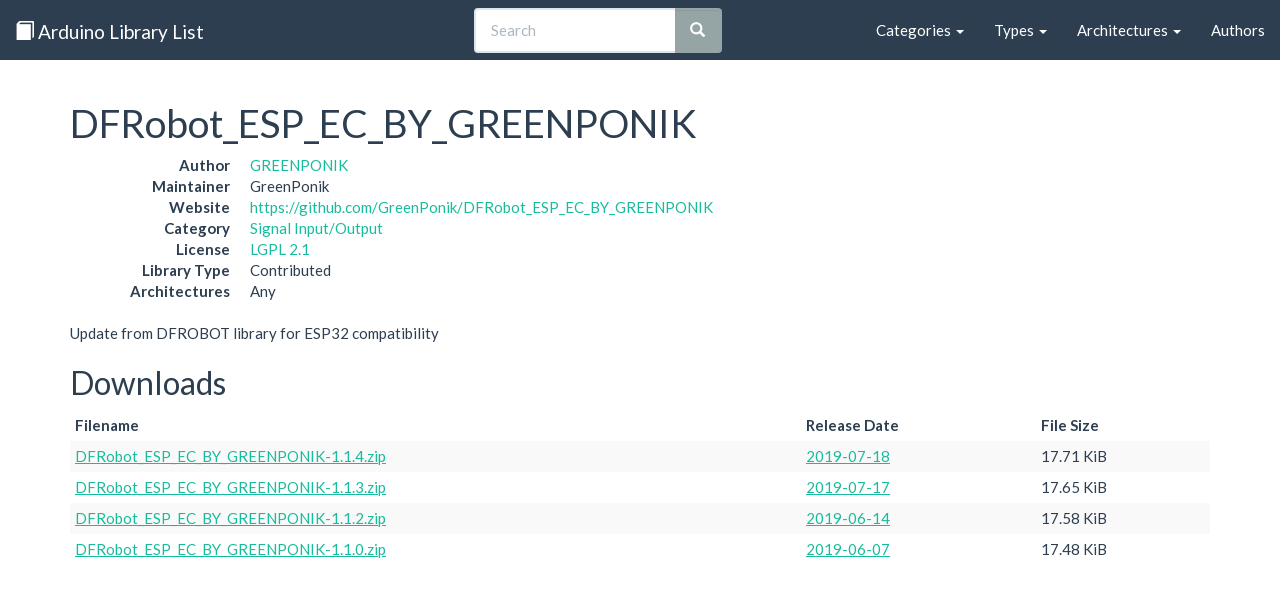

--- FILE ---
content_type: application/javascript
request_url: http://www.arduinolibraries.info/js/fuse.min.js
body_size: 7551
content:
/**
 * @license
 * Fuse - Lightweight fuzzy-search
 *
 * Copyright (c) 2012-2016 Kirollos Risk <kirollos@gmail.com>.
 * All Rights Reserved. Apache Software License 2.0
 *
 * Licensed under the Apache License, Version 2.0 (the "License")
 * you may not use this file except in compliance with the License.
 * You may obtain a copy of the License at
 *
 * http://www.apache.org/licenses/LICENSE-2.0
 *
 * Unless required by applicable law or agreed to in writing, software
 * distributed under the License is distributed on an "AS IS" BASIS,
 * WITHOUT WARRANTIES OR CONDITIONS OF ANY KIND, either express or implied.
 * See the License for the specific language governing permissions and
 * limitations under the License.
 */
!function(t){"use strict";function e(){console.log.apply(console,arguments)}function s(t,e){var s,n,o,i;for(this.list=t,this.options=e=e||{},s=0,i=["sort","shouldSort","verbose","tokenize"],n=i.length;n>s;s++)o=i[s],this.options[o]=o in e?e[o]:r[o];for(s=0,i=["searchFn","sortFn","keys","getFn","include","tokenSeparator"],n=i.length;n>s;s++)o=i[s],this.options[o]=e[o]||r[o]}function n(t,e,s){var i,r,h,a,c,p;if(e){if(h=e.indexOf("."),-1!==h?(i=e.slice(0,h),r=e.slice(h+1)):i=e,a=t[i],null!==a&&void 0!==a)if(r||"string"!=typeof a&&"number"!=typeof a)if(o(a))for(c=0,p=a.length;p>c;c++)n(a[c],r,s);else r&&n(a,r,s);else s.push(a)}else s.push(t);return s}function o(t){return"[object Array]"===Object.prototype.toString.call(t)}function i(t,e){e=e||{},this.options=e,this.options.location=e.location||i.defaultOptions.location,this.options.distance="distance"in e?e.distance:i.defaultOptions.distance,this.options.threshold="threshold"in e?e.threshold:i.defaultOptions.threshold,this.options.maxPatternLength=e.maxPatternLength||i.defaultOptions.maxPatternLength,this.pattern=e.caseSensitive?t:t.toLowerCase(),this.patternLen=t.length,this.patternLen<=this.options.maxPatternLength&&(this.matchmask=1<<this.patternLen-1,this.patternAlphabet=this._calculatePatternAlphabet())}var r={id:null,caseSensitive:!1,include:[],shouldSort:!0,searchFn:i,sortFn:function(t,e){return t.score-e.score},getFn:n,keys:[],verbose:!1,tokenize:!1,matchAllTokens:!1,tokenSeparator:/ +/g};s.VERSION="2.5.0",s.prototype.set=function(t){return this.list=t,t},s.prototype.search=function(t){this.options.verbose&&e("\nSearch term:",t,"\n"),this.pattern=t,this.results=[],this.resultMap={},this._keyMap=null,this._prepareSearchers(),this._startSearch(),this._computeScore(),this._sort();var s=this._format();return s},s.prototype._prepareSearchers=function(){var t=this.options,e=this.pattern,s=t.searchFn,n=e.split(t.tokenSeparator),o=0,i=n.length;if(this.options.tokenize)for(this.tokenSearchers=[];i>o;o++)this.tokenSearchers.push(new s(n[o],t));this.fullSeacher=new s(e,t)},s.prototype._startSearch=function(){var t,e,s,n,o=this.options,i=o.getFn,r=this.list,h=r.length,a=this.options.keys,c=a.length,p=null;if("string"==typeof r[0])for(s=0;h>s;s++)this._analyze("",r[s],s,s);else for(this._keyMap={},s=0;h>s;s++)for(p=r[s],n=0;c>n;n++){if(t=a[n],"string"!=typeof t){if(e=1-t.weight||1,this._keyMap[t.name]={weight:e},t.weight<=0||t.weight>1)throw new Error("Key weight has to be > 0 and <= 1");t=t.name}else this._keyMap[t]={weight:1};this._analyze(t,i(p,t,[]),p,s)}},s.prototype._analyze=function(t,s,n,i){var r,h,a,c,p,l,u,f,d,g,m,y,k,v,S,b=this.options,_=!1;if(void 0!==s&&null!==s){h=[];var M=0;if("string"==typeof s){if(r=s.split(b.tokenSeparator),b.verbose&&e("---------\nKey:",t),this.options.tokenize){for(v=0;v<this.tokenSearchers.length;v++){for(f=this.tokenSearchers[v],b.verbose&&e("Pattern:",f.pattern),d=[],y=!1,S=0;S<r.length;S++){g=r[S],m=f.search(g);var L={};m.isMatch?(L[g]=m.score,_=!0,y=!0,h.push(m.score)):(L[g]=1,this.options.matchAllTokens||h.push(1)),d.push(L)}y&&M++,b.verbose&&e("Token scores:",d)}for(c=h[0],l=h.length,v=1;l>v;v++)c+=h[v];c/=l,b.verbose&&e("Token score average:",c)}u=this.fullSeacher.search(s),b.verbose&&e("Full text score:",u.score),p=u.score,void 0!==c&&(p=(p+c)/2),b.verbose&&e("Score average:",p),k=this.options.tokenize&&this.options.matchAllTokens?M>=this.tokenSearchers.length:!0,b.verbose&&e("Check Matches",k),(_||u.isMatch)&&k&&(a=this.resultMap[i],a?a.output.push({key:t,score:p,matchedIndices:u.matchedIndices}):(this.resultMap[i]={item:n,output:[{key:t,score:p,matchedIndices:u.matchedIndices}]},this.results.push(this.resultMap[i])))}else if(o(s))for(v=0;v<s.length;v++)this._analyze(t,s[v],n,i)}},s.prototype._computeScore=function(){var t,s,n,o,i,r,h,a,c,p=this._keyMap,l=this.results;for(this.options.verbose&&e("\n\nComputing score:\n"),t=0;t<l.length;t++){for(n=0,o=l[t].output,i=o.length,a=1,s=0;i>s;s++)r=o[s].score,h=p?p[o[s].key].weight:1,c=r*h,1!==h?a=Math.min(a,c):(n+=c,o[s].nScore=c);1===a?l[t].score=n/i:l[t].score=a,this.options.verbose&&e(l[t])}},s.prototype._sort=function(){var t=this.options;t.shouldSort&&(t.verbose&&e("\n\nSorting...."),this.results.sort(t.sortFn))},s.prototype._format=function(){var t,s,n,o,i,r=this.options,h=r.getFn,a=[],c=this.results,p=r.include;for(r.verbose&&e("\n\nOutput:\n\n",c),o=r.id?function(t){c[t].item=h(c[t].item,r.id,[])[0]}:function(){},i=function(t){var e,s,n,o,i,r=c[t];if(p.length>0){if(e={item:r.item},-1!==p.indexOf("matches"))for(n=r.output,e.matches=[],s=0;s<n.length;s++)o=n[s],i={indices:o.matchedIndices},o.key&&(i.key=o.key),e.matches.push(i);-1!==p.indexOf("score")&&(e.score=c[t].score)}else e=r.item;return e},s=0,n=c.length;n>s;s++)o(s),t=i(s),a.push(t);return a},i.defaultOptions={location:0,distance:100,threshold:.6,maxPatternLength:32},i.prototype._calculatePatternAlphabet=function(){var t={},e=0;for(e=0;e<this.patternLen;e++)t[this.pattern.charAt(e)]=0;for(e=0;e<this.patternLen;e++)t[this.pattern.charAt(e)]|=1<<this.pattern.length-e-1;return t},i.prototype._bitapScore=function(t,e){var s=t/this.patternLen,n=Math.abs(this.options.location-e);return this.options.distance?s+n/this.options.distance:n?1:s},i.prototype.search=function(t){var e,s,n,o,i,r,h,a,c,p,l,u,f,d,g,m,y,k,v,S,b,_,M=this.options;if(t=M.caseSensitive?t:t.toLowerCase(),this.pattern===t)return{isMatch:!0,score:0,matchedIndices:[[0,t.length-1]]};if(this.patternLen>M.maxPatternLength){if(y=t.match(new RegExp(this.pattern.replace(M.tokenSeparator,"|"))),k=!!y)for(S=[],e=0,b=y.length;b>e;e++)_=y[e],S.push([t.indexOf(_),_.length-1]);return{isMatch:k,score:k?.5:1,matchedIndices:S}}for(o=M.location,n=t.length,i=M.threshold,r=t.indexOf(this.pattern,o),v=[],e=0;n>e;e++)v[e]=0;for(-1!=r&&(i=Math.min(this._bitapScore(0,r),i),r=t.lastIndexOf(this.pattern,o+this.patternLen),-1!=r&&(i=Math.min(this._bitapScore(0,r),i))),r=-1,g=1,m=[],c=this.patternLen+n,e=0;e<this.patternLen;e++){for(h=0,a=c;a>h;)this._bitapScore(e,o+a)<=i?h=a:c=a,a=Math.floor((c-h)/2+h);for(c=a,p=Math.max(1,o-a+1),l=Math.min(o+a,n)+this.patternLen,u=Array(l+2),u[l+1]=(1<<e)-1,s=l;s>=p;s--)if(d=this.patternAlphabet[t.charAt(s-1)],d&&(v[s-1]=1),0===e?u[s]=(u[s+1]<<1|1)&d:u[s]=(u[s+1]<<1|1)&d|((f[s+1]|f[s])<<1|1)|f[s+1],u[s]&this.matchmask&&(g=this._bitapScore(e,s-1),i>=g)){if(i=g,r=s-1,m.push(r),!(r>o))break;p=Math.max(1,2*o-r)}if(this._bitapScore(e+1,o)>i)break;f=u}return S=this._getMatchedIndices(v),{isMatch:r>=0,score:0===g?.001:g,matchedIndices:S}},i.prototype._getMatchedIndices=function(t){for(var e,s=[],n=-1,o=-1,i=0,r=t.length;r>i;i++)e=t[i],e&&-1===n?n=i:e||-1===n||(o=i-1,s.push([n,o]),n=-1);return t[i-1]&&s.push([n,i-1]),s},"object"==typeof exports?module.exports=s:"function"==typeof define&&define.amd?define(function(){return s}):t.Fuse=s}(this);